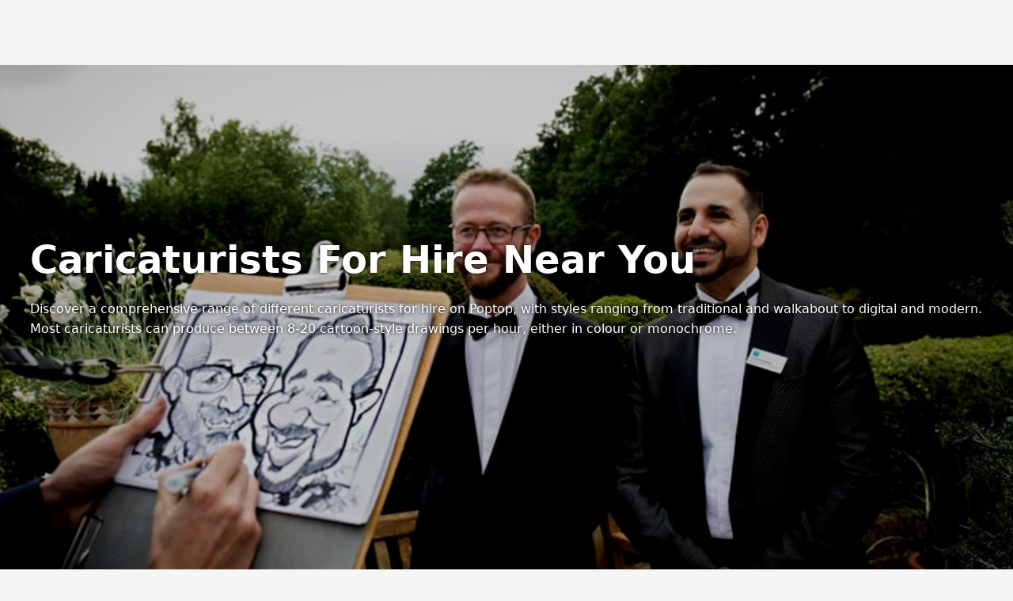

--- FILE ---
content_type: application/javascript; charset=UTF-8
request_url: https://www.poptop.uk.com/_next/static/chunks/848-d8ebe7d581ba9393.js
body_size: 3751
content:
try{let t="undefined"!=typeof window?window:"undefined"!=typeof global?global:"undefined"!=typeof globalThis?globalThis:"undefined"!=typeof self?self:{},e=(new t.Error).stack;e&&(t._sentryDebugIds=t._sentryDebugIds||{},t._sentryDebugIds[e]="74dc0480-d1a7-4f01-adb0-95785263af1e",t._sentryDebugIdIdentifier="sentry-dbid-74dc0480-d1a7-4f01-adb0-95785263af1e")}catch(t){}(self.webpackChunk_N_E=self.webpackChunk_N_E||[]).push([[848],{21938:(t,e,n)=>{t.exports=n(72875)()},23356:t=>{var e=Math.ceil,n=Math.max;t.exports=function(t,r,o,i){for(var s=-1,a=n(e((r-t)/(o||1)),0),u=Array(a);a--;)u[i?a:++s]=t,t+=o;return u}},28188:t=>{t.exports=function(t){return null==t}},37382:(t,e,n)=>{var r=n(34743),o=n(29874),i=n(86027),s=n(16382),a=n(30313),u=n(51915),l=n(65728),c=n(25808),f=Object.prototype.hasOwnProperty;t.exports=function(t){if(null==t)return!0;if(a(t)&&(s(t)||"string"==typeof t||"function"==typeof t.splice||u(t)||c(t)||i(t)))return!t.length;var e=o(t);if("[object Map]"==e||"[object Set]"==e)return!t.size;if(l(t))return!r(t).length;for(var n in t)if(f.call(t,n))return!1;return!0}},56458:t=>{t.exports=function(t,e,n){for(var r=-1,o=null==t?0:t.length;++r<o;)if(n(e,t[r]))return!0;return!1}},56721:(t,e,n)=>{var r=n(25840),o=n(21902),i=n(12146),s=n(72542),a=n(59094);t.exports=function(t,e,n,u){if(!s(t))return t;e=o(e,t);for(var l=-1,c=e.length,f=c-1,v=t;null!=v&&++l<c;){var d=a(e[l]),p=n;if("__proto__"===d||"constructor"===d||"prototype"===d)break;if(l!=f){var h=v[d];void 0===(p=u?u(h,d,v):void 0)&&(p=s(h)?h:i(e[l+1])?[]:{})}r(v,d,p),v=v[d]}return t}},59541:(t,e,n)=>{var r=n(71315);t.exports=function(t){return"function"==typeof t?t:r}},59933:(t,e,n)=>{var r=n(51318),o=n(1486),i=n(59541),s=n(16382);t.exports=function(t,e){return(s(t)?r:o)(t,i(e))}},72875:(t,e,n)=>{var r=n(23356),o=n(60107),i=n(57355);t.exports=function(t){return function(e,n,s){return s&&"number"!=typeof s&&o(e,n,s)&&(n=s=void 0),e=i(e),void 0===n?(n=e,e=0):n=i(n),s=void 0===s?e<n?1:-1:i(s),r(e,n,s,t)}}},78572:(t,e,n)=>{var r=n(86916),o=n(30802),i=n(56458),s=n(47275),a=n(49270),u=n(62844);t.exports=function(t,e,n,l){var c=-1,f=o,v=!0,d=t.length,p=[],h=e.length;if(!d)return p;n&&(e=s(e,a(n))),l?(f=i,v=!1):e.length>=200&&(f=u,v=!1,e=new r(e));t:for(;++c<d;){var m=t[c],y=null==n?m:n(m);if(m=l||0!==m?m:0,v&&y==y){for(var g=h;g--;)if(e[g]===y)continue t;p.push(m)}else f(e,y,l)||p.push(m)}return p}},83487:(t,e,n)=>{var r=n(56721);t.exports=function(t,e,n){return null==t?t:r(t,e,n)}},85039:function(t,e,n){var r,o,i;o=this,i=function(){var t,e="object"==typeof self&&self.self===self&&self||"object"==typeof n.g&&n.g.global===n.g&&n.g||this,r=e.document;function o(t,n){"use strict";var o,i,s,a,u,l,c={},f={},v=(n=n||{}).auto||0,d=!1,p=function(){},h=function(t){setTimeout(t||p,0)},m=function(t){return!!t&&("boolean"!=typeof t.cancelable||t.cancelable)};Element.prototype.matches||(Element.prototype.matches=Element.prototype.matchesSelector||Element.prototype.mozMatchesSelector||Element.prototype.msMatchesSelector||Element.prototype.oMatchesSelector||Element.prototype.webkitMatchesSelector||function(t){for(var e=(this.document||this.ownerDocument).querySelectorAll(t),n=e.length;--n>=0&&e.item(n)!==this;);return n>-1});var y={addEventListener:!!e.addEventListener,passiveEvents:function(){var t=!1;try{var n=Object.defineProperty({},"passive",{get:function(){t=!0}});e.addEventListener("testEvent",null,n),e.removeEventListener("testEvent",null,n)}catch(e){t=!1}return t}(),touch:"ontouchstart"in e||e.DocumentTouch&&r instanceof DocumentTouch,transitions:function(t){var e=["transitionProperty","WebkitTransition","MozTransition","OTransition","msTransition"];for(var n in e)if(void 0!==t.style[e[n]])return!0;return!1}(r.createElement("swipe"))};if(t){var g,E,b=t.children[0],x=parseInt(n.startSlide,10)||0,T=n.speed||300;n.continuous=void 0===n.continuous||n.continuous;var w=(g="direction",t.currentStyle?E=t.currentStyle[g]:e.getComputedStyle&&(E=e.getComputedStyle(t,null).getPropertyValue(g)),"rtl"===E?"right":"left");n.autoRestart=void 0!==n.autoRestart&&n.autoRestart;var L=function(t,e){e=e||100;var n=null;function r(){n&&clearTimeout(n)}function o(){var o=this,i=arguments;r(),n=setTimeout(function(){n=null,t.apply(o,i)},e)}return o.cancel=r,o}(S),D={handleEvent:function(t){if(!d||"resize"===t.type){switch(t.type){case"mousedown":case"touchstart":this.start(t);break;case"mousemove":case"touchmove":this.move(t);break;case"mouseup":case"mouseleave":case"touchend":this.end(t);break;case"webkitTransitionEnd":case"msTransitionEnd":case"oTransitionEnd":case"otransitionend":case"transitionend":this.transitionEnd(t);break;case"resize":L()}n.stopPropagation&&t.stopPropagation()}},start:function(t){var e,r,i;e=Q(t)?t:t.touches[0],n.ignore&&e.target.matches(n.ignore)||(Q(t)&&t.preventDefault(),c={x:e.pageX,y:e.pageY,time:+new Date},o=void 0,f={},Q(t)?(b.addEventListener("mousemove",this,!1),b.addEventListener("mouseup",this,!1),b.addEventListener("mouseleave",this,!1)):(b.addEventListener("touchmove",this,!!y.passiveEvents&&{passive:!1}),b.addEventListener("touchend",this,!1)),r=j(),i=s[x],n.dragStart&&n.dragStart(r,i))},move:function(t){var e;if(Q(t))e=t;else{if(t.touches.length>1||t.scale&&1!==t.scale)return;n.disableScroll&&m(t)&&t.preventDefault(),e=t.touches[0]}f={x:e.pageX-c.x,y:e.pageY-c.y},void 0===o&&(o=!!(o||Math.abs(f.x)<Math.abs(f.y))),o||(m(t)&&t.preventDefault(),N(),n.continuous?(P(A(x-1),f.x+a[A(x-1)],0),P(x,f.x+a[x],0),P(A(x+1),f.x+a[A(x+1)],0)):(f.x=f.x/(!x&&f.x>0||x===s.length-1&&f.x<0?Math.abs(f.x)/u+1:1),P(x-1,f.x+a[x-1],0),P(x,f.x+a[x],0),P(x+1,f.x+a[x+1],0)))},end:function(t){var e,r,i=250>Number(new Date-c.time)&&Math.abs(f.x)>20||Math.abs(f.x)>u/2,l=!x&&f.x>0||x===s.length-1&&f.x<0;n.continuous&&(l=!1);var v=Math.abs(f.x)/f.x;o||(i&&!l?(v<0?(n.continuous?(C(A(x-1),-u,0),C(A(x+2),u,0)):C(x-1,-u,0),C(x,a[x]-u,T),C(A(x+1),a[A(x+1)]-u,T),x=A(x+1)):(n.continuous?(C(A(x+1),u,0),C(A(x-2),-u,0)):C(x+1,u,0),C(x,a[x]+u,T),C(A(x-1),a[A(x-1)]+u,T),x=A(x-1)),_(j(),s[x],v)):n.continuous?(C(A(x-1),-u,T),C(x,0,T),C(A(x+1),u,T)):(C(x-1,-u,T),C(x,0,T),C(x+1,u,T))),Q(t)?(b.removeEventListener("mousemove",D,!1),b.removeEventListener("mouseup",D,!1),b.removeEventListener("mouseleave",D,!1)):(b.removeEventListener("touchmove",D,!!y.passiveEvents&&{passive:!1}),b.removeEventListener("touchend",D,!1)),e=j(),r=s[x],n.dragEnd&&n.dragEnd(e,r)},transitionEnd:function(t){parseInt(t.target.getAttribute("data-index"),10)===x&&((v||n.autoRestart)&&X(),I(j(),s[x]))}};return S(),R(),{setup:S,slide:function(t,e){N(),O(t,e)},prev:function(){N(),!d&&(n.continuous?O(x-1):x&&O(x-1))},next:function(){N(),z()},restart:X,stop:N,getPos:j,disable:function(){N(),d=!0},enable:function(){d=!1,X()},getNumSlides:function(){return l},kill:function(){N(),t.style.visibility="",b.style.width="",b.style[w]="";for(var e=s.length;e--;){y.transitions&&P(e,0,0);var n=s[e];n.getAttribute("data-cloned")&&n.parentElement.removeChild(n),n.style.width="",n.style[w]="",n.style.webkitTransitionDuration=n.style.MozTransitionDuration=n.style.msTransitionDuration=n.style.OTransitionDuration=n.style.transitionDuration="",n.style.webkitTransform=n.style.msTransform=n.style.MozTransform=n.style.OTransform=""}k(),L.cancel()}}}function k(){y.addEventListener?(b.removeEventListener("touchstart",D,!!y.passiveEvents&&{passive:!0}),b.removeEventListener("mousedown",D,!1),b.removeEventListener("webkitTransitionEnd",D,!1),b.removeEventListener("msTransitionEnd",D,!1),b.removeEventListener("oTransitionEnd",D,!1),b.removeEventListener("otransitionend",D,!1),b.removeEventListener("transitionend",D,!1),e.removeEventListener("resize",D,!1)):e.onresize=null}function M(t){var e=t.cloneNode(!0);b.appendChild(e),e.setAttribute("data-cloned",!0),e.removeAttribute("id")}function S(r){if(null!=r)for(var o in r)n[o]=r[o];l=(s=b.children).length;for(var i=0;i<s.length;i++)s[i].getAttribute("data-cloned")&&l--;if(s.length<2&&(n.continuous=!1),y.transitions&&n.continuous&&s.length<3&&(M(s[0]),M(s[1]),s=b.children),"right"===w)for(var c=0;c<s.length;c++)s[c].style.float="right";a=Array(s.length),u=t.getBoundingClientRect().width||t.offsetWidth,b.style.width=s.length*u*2+"px";for(var f=s.length;f--;){var v=s[f];v.style.width=u+"px",v.setAttribute("data-index",f),y.transitions&&(v.style[w]=-(f*u)+"px",C(f,x>f?-u:x<f?u:0,0))}n.continuous&&y.transitions&&(C(A(x-1),-u,0),C(A(x+1),u,0)),y.transitions||(b.style[w]=-(x*u)+"px"),t.style.visibility="visible",k(),y.addEventListener?(y.touch&&b.addEventListener("touchstart",D,!!y.passiveEvents&&{passive:!0}),n.draggable&&b.addEventListener("mousedown",D,!1),y.transitions&&(b.addEventListener("webkitTransitionEnd",D,!1),b.addEventListener("msTransitionEnd",D,!1),b.addEventListener("oTransitionEnd",D,!1),b.addEventListener("otransitionend",D,!1),b.addEventListener("transitionend",D,!1)),e.addEventListener("resize",D,!1)):e.onresize=L}function z(){!d&&(n.continuous?O(x+1):x<s.length-1&&O(x+1))}function _(t,e,r){n.callback&&n.callback(t,e,r)}function I(t,e){n.transitionEnd&&n.transitionEnd(t,e)}function A(t){return(s.length+t%s.length)%s.length}function j(){var t=x;return t>=l&&(t-=l),t}function O(t,e){if(t="number"!=typeof t?parseInt(t,10):t,x!==t){if(y.transitions){var r=Math.abs(x-t)/(x-t);if(n.continuous){var o=r;(r=-a[A(t)]/u)!==o&&(t=-r*s.length+t)}for(var i=Math.abs(x-t)-1;i--;)C(A((t>x?t:x)-i-1),u*r,0);t=A(t),C(x,u*r,e||T),C(t,0,e||T),n.continuous&&C(A(t-r),-(u*r),0)}else t=A(t),function(t,e,r){if(!r){b.style[w]=e+"px";return}var o=+new Date,i=setInterval(function(){var a=new Date-o;if(a>r){b.style[w]=e+"px",(v||n.autoRestart)&&X(),I(j(),s[x]),clearInterval(i);return}b.style[w]=Math.floor(a/r*100)/100*(e-t)+t+"px"},4)}(-(x*u),-(t*u),e||T);x=t,h(function(){_(j(),s[x],r)})}}function C(t,e,n){P(t,e,n),a[t]=e}function P(t,e,n){var r=s[t],o=r&&r.style;o&&(o.webkitTransitionDuration=o.MozTransitionDuration=o.msTransitionDuration=o.OTransitionDuration=o.transitionDuration=n+"ms",o.webkitTransform=o.msTransform=o.MozTransform=o.OTransform=o.transform="translateX("+e+"px)")}function R(){(v=n.auto||0)&&(i=setTimeout(z,v))}function N(){v=0,clearTimeout(i)}function X(){N(),R()}function Q(t){return/^mouse/.test(t.type)}}return(e.jQuery||e.Zepto)&&((t=e.jQuery||e.Zepto).fn.Swipe=function(e){return this.each(function(){t(this).data("Swipe",new o(t(this)[0],e))})}),o},o=o||{},void 0===(r=(function(){return o.Swipe=i(),o.Swipe}).apply(e,[]))||(t.exports=r)},92027:(t,e,n)=>{var r=n(78572),o=n(67389),i=n(45238);t.exports=o(function(t,e){return i(t)?r(t,e):[]})}}]);